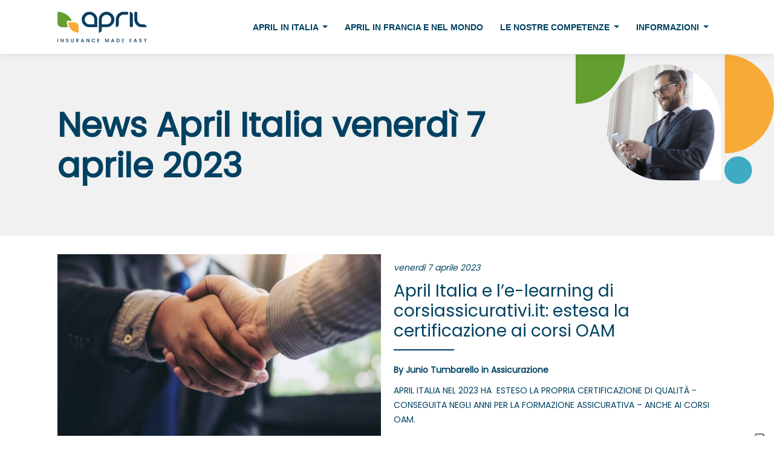

--- FILE ---
content_type: text/html; charset=utf-8
request_url: https://www.aprilitalia.com/news/2023/04/07
body_size: 15551
content:
<!DOCTYPE html>
<html lang="it">
<head>
    <meta charset="utf-8" />
    <meta name="viewport" content="width=device-width, initial-scale=1.0" />
    <title>News dal mondo April - April Italia</title>
    
        <meta name="description" content="Novit&#xE0; e informazione del mondo April e del mondo assicurativo" />
        <meta name="generator" content="CMS April Italia 1.3.1" />
        <meta name="robots" content="index, follow, max-image-preview:large, max-snippet:-1, max-video-preview:-1" />
            <meta property="og:title" content="News dal mondo April - April Italia" />
            <meta property="og:site_name" content="April Italia &#x2013; Insurance Made Easy" />
            <meta property="og:image" content="https://www.aprilitalia.com/uploads/logos/logo.png" />
            <meta property="og:description" content="Novit&#xE0; e informazione del mondo April e del mondo assicurativo" />
            <meta property="og:url" content="https://www.aprilitalia.com/news/2023/04/07" />
        <link rel="alternate" hreflang="it" href="https://www.aprilitalia.com/News/Date">
        <link rel="alternate" hreflang="en" href="https://www.aprilitalia.com/en/News/Date">
        <link rel="alternate" hreflang="x-default" href="https://www.aprilitalia.com/News/Date">
        <link rel="canonical" href="https://www.aprilitalia.com/news/2023/04/07">

    <link rel="stylesheet" href="/lib/bootstrap/dist/css/bootstrap.min.css" />
    <link rel="stylesheet" href="/lib/bootstrap/dist/css/bootstrap-icons-1-10-2.css" />
    <link rel="stylesheet" href="/css/carousel-mi.css?v=qoW2m-HK1JVmQOON0cHdqte7pTbSqR8ucNnRMC_dt5E" />
    <link rel="stylesheet" href="/css/site.css?v=J5WxPDsMr6NKW-dPf57qiJWptrgNrSNq0nepzOibczQ" />
    <link rel="stylesheet" href="/CMSApril.styles.css?v=FLg917OqLPrZj0aLb_GxN9QKOrBSdGGZNKQ1kHw-ZmU" />
<script type="text/javascript">
    var _iub = _iub || [];
    _iub.csConfiguration = {
"siteId": 2353384,"cookiePolicyId": 17970310,"lang": "it","askConsentAtCookiePolicyUpdate": true,"floatingPreferencesButtonDisplay": "anchored-bottom-right","logLevel": "info","perPurposeConsent": true,"purposes": "1,2,3","rebuildIframe": false,"whitelabel": false,"banner": {"acceptButtonCaptionColor": "#FFFFFF","acceptButtonColor": "#639E30","acceptButtonDisplay": true,"backgroundColor": "#004161","closeButtonDisplay": false,"continueWithoutAcceptingButtonCaptionColor": "#004161","continueWithoutAcceptingButtonColor": "#FFFFFF","continueWithoutAcceptingButtonDisplay": true,"customizeButtonCaptionColor": "#004161","customizeButtonColor": "#FFFFFF","customizeButtonDisplay": true,"explicitWithdrawal": true,"listPurposes": true,"position": "bottom","rejectButtonCaptionColor": "#FFFFFF","rejectButtonColor": "#639E30","rejectButtonDisplay": true,"showPurposesToggles": true}    };
</script>
<script type="text/javascript" src="//cs.iubenda.com/sync/2353384.js"></script>
<script type="text/javascript" src="//cdn.iubenda.com/cs/iubenda_cs.js" charset="UTF-8" async></script>
    
</head>
<body class="news">
    <header b-dlmoe8nqhz>
        <nav b-dlmoe8nqhz class="navbar navbar-expand-lg navbar-toggleable-lg navbar-light bg-white border-bottom box-shadow">
            <div b-dlmoe8nqhz class="navbar-content container-fluid container flex-lg-column flex-xl-row position-relative">
                <a class="navbar-brand" href="/">
                    <img b-dlmoe8nqhz src="/uploads/logos/logo.png" alt="April Italia" title="April Italia" itemprop="image">
                </a>
                <div b-dlmoe8nqhz class="offcanvas offcanvas-end" tabindex="-1" id="offcanvasRight" aria-labelledby="offcanvasRightLabel">
                    <div b-dlmoe8nqhz class="offcanvas-header">
                        <span b-dlmoe8nqhz id="offcanvasRightLabel">April Italia</span>
                        <button b-dlmoe8nqhz type="button" class="btn-close text-reset" data-bs-dismiss="offcanvas" aria-label="Close"></button>
                    </div>
                    <div b-dlmoe8nqhz class="offcanvas-body">
                        <ul class="navbar-nav flex-grow-1">
    <li class="nav-item d-sm-none">
        <a class="nav-link text-menu" href="/">Home</a>
    </li>
            <li class="nav-item dropdown">
                <a  class="nav-link text-menu dropdown-toggle" href="#" id="navbarDropdown6" role="button" data-bs-toggle="dropdown" aria-expanded="false">
                    April in Italia
                </a>
        <ul  class="dropdown-menu" aria-labelledby="navbarDropdown6">
                <li>
                    <a class="dropdown-item" href="/la-nostra-storia" target="_self">
La nostra storia</a></li>
                <li>
                    <a class="dropdown-item" href="/il-mondo-april" target="_self">
Le nostre caratteristiche</a></li>
                <li>
                    <a class="dropdown-item" href="/i-nostri-valori" target="_self">
I nostri valori</a></li>
                <li>
                    <a class="dropdown-item" href="/impegno-per-l-ambiente" target="_self">
Impegno per l&#x27;ambiente</a></li>
                <li>
                    <a class="dropdown-item" href="/news" target="_self">
News</a></li>
        </ul>
            </li>
            <li class="nav-item">
                <a href="/april-francia" target="_self" class="nav-link text-menu">
                    April in Francia e nel Mondo
                </a>
            </li>
            <li class="nav-item dropdown">
                <a  class="nav-link text-menu dropdown-toggle" href="#" id="navbarDropdown13" role="button" data-bs-toggle="dropdown" aria-expanded="false">
                    Le nostre competenze
                </a>
        <ul  class="dropdown-menu" aria-labelledby="navbarDropdown13">
                <li>
                    <a class="dropdown-item" href="/servizi" target="_self">
Le nostre attivit&#xE0;</a></li>
                <li>
                    <a class="dropdown-item" href="/front-end-per-banche-e-compagnie" target="_self">
Front end per banche e compagnie</a></li>
                <li>
                    <a class="dropdown-item" href="/back-office-per-banche-e-compagnie" target="_self">
Back-office per Banche e Compagnie</a></li>
                <li>
                    <a class="dropdown-item" href="/gestione-rimborso-premi-non-goduti" target="_self">
Gestione rimborso premi non goduti</a></li>
                <li>
                    <a class="dropdown-item" href="/gestione-e-applicativi-sinistri" target="_self">
Gestione e applicativi sinistri</a></li>
                <li>
                    <a class="dropdown-item" href="/formazione" target="_self">
Formazione IVASS e OAM</a></li>
        </ul>
            </li>
            <li class="nav-item dropdown">
                <a  class="nav-link text-menu dropdown-toggle" href="#" id="navbarDropdown20" role="button" data-bs-toggle="dropdown" aria-expanded="false">
                    Informazioni
                </a>
        <ul  class="dropdown-menu" aria-labelledby="navbarDropdown20">
                <li>
                    <a class="dropdown-item" href="/contatti" target="_self">
Contatti</a></li>
                <li>
                    <a class="dropdown-item" href="/gestione-reclami" target="_self">
Gestione reclami</a></li>
                <li>
                    <a class="dropdown-item" href="/ricorso-allarbitro-assicurativo" target="_self">
Ricorso all&#x2019;Arbitro Assicurativo</a></li>
                <li>
                    <a class="dropdown-item" href="/cookie-policy" target="_self">
Cookie Policy</a></li>
                <li>
                    <a class="dropdown-item" href="/privacy-policy" target="_self">
Privacy Policy</a></li>
                <li>
                    <a class="dropdown-item" href="/elenco-compagnie" target="_self">
Compagnie con le quali collaboriamo</a></li>
                <li>
                    <a class="dropdown-item" href="/informativa-privacy-call-center" target="_self">
Informativa Privacy Call Center</a></li>
                <li>
                    <a class="dropdown-item" href="/whistleblowing" target="_self">
Whistleblowing</a></li>
        </ul>
            </li>
</ul>



                    </div>
                </div>
                <button b-dlmoe8nqhz class="navbar-toggler" type="button" data-bs-toggle="offcanvas" data-bs-target="#offcanvasRight" aria-controls="offcanvasRight"
                        aria-expanded="false" aria-label="Toggle navigation">
                    <span b-dlmoe8nqhz class="navbar-toggler-icon"></span>
                </button>
            </div>
        </nav>
    </header>
    <div b-dlmoe8nqhz class="head">
        <div b-dlmoe8nqhz class="head-layer">
         
    <div class="container head-content">
        <h1 class="display-3">News April Italia venerd&#xEC; 7 aprile 2023</h1>
    </div>

        </div>
    </div>

    <main b-dlmoe8nqhz role="main" class="">
            <section class="padding-small">
        <div class="container">
            <div class="row">
                <div class="col-lg-6">
                    <a href="/estesa-la-certificazione-ai-corsi-oam"><img src="/images/news/small/OAM_corsiassicurativi.jpg" /></a>
                </div>
                <div class="col-lg-6">
                    <div class="news-date">
                        <a href="/news/2023/04/07">venerd&#xEC; 7 aprile 2023</a>
                    </div>
                        <h2><a href="/estesa-la-certificazione-ai-corsi-oam">April Italia e l&#x2019;e-learning di corsiassicurativi.it: estesa la certificazione ai corsi OAM</a></h2><hr />
                    <div class="news-created-by">
                        <a href="/author/junio-tumbarello">By Junio Tumbarello</a> in
                            <a href="/news/assicurazione">Assicurazione</a>                    </div>
                    <div class="news-short-description">April Italia nel 2023 ha &#xA0;esteso la propria certificazione di qualit&#xE0; - conseguita negli anni per la formazione assicurativa &#x2013; anche ai corsi OAM.</div>
                </div>
            </div>
        </div>
    </section>
    


    </main>

    <footer b-dlmoe8nqhz>
            <div b-dlmoe8nqhz class="before-footer">
                <div b-dlmoe8nqhz class="container">
                <div b-dlmoe8nqhz class="row">
                    <div b-dlmoe8nqhz class="col-md-4 mb-5 mb-md-0 pe-md-4 pe-lg-5">
                        <h6 b-dlmoe8nqhz>Il gruppo April</h6>
                        <p>Il <strong>gruppo April</strong> &egrave; il "<strong>volto nuovo dell&rsquo;assicurazione</strong>" e la sua forza &egrave; la capacit&agrave; di differenziarsi attraverso la qualit&agrave; dei rapporti umani sottolineando i concetti di semplicit&agrave; e vicinanza al cliente che continua ad essere il fulcro dell'intera attivit&agrave;.</p>
                    </div>
                    <div b-dlmoe8nqhz class="col-md-4 mb-5 mb-md-0 pe-md-3 px-lg-4">
                        
    <h6>Ultimi articoli</h6>
        <div class="last-news">
            <div class="overview-image">
                <a href="/spring-27-april-raggiunge-gli-obiettivi-di-crescita"><img src="/images/news/icon/April_aprile_2025.png"/></a>
            </div>
            <div class="overview-description">
                <div class="date">
                    <a href="news/2025/04/14">luned&#xEC; 14 aprile 2025</a>                
                </div>
                <div class="created-by">
                    <a href="/News/CreatedBy/5">By April Italia</a>
                </div>
                <div class="description">A un anno del lancio di Spring 27, April raggiunge gli obiettivi di crescita</div>
            </div>
        </div>
        <div class="last-news">
            <div class="overview-image">
                <a href="/april-lancia-spring-2027"><img src="/images/news/icon/ecran-morning-EN-02-04-2024.png"/></a>
            </div>
            <div class="overview-description">
                <div class="date">
                    <a href="news/2024/04/29">luned&#xEC; 29 aprile 2024</a>                
                </div>
                <div class="created-by">
                    <a href="/News/CreatedBy/5">By April Italia</a>
                </div>
                <div class="description">Il Gruppo APRIL lancia il suo Piano Strategico Spring 2027 </div>
            </div>
        </div>

                    </div>
                    <div b-dlmoe8nqhz class="col-md-4 ps-md-4 ps-lg-5">
                        
    <ul class="menu-footer">
            <li class="menu-title"><h6>
Policy</h6>
            </li>
            <li class="menu-item">
                <a href="/privacy-policy" target="_self">
                    Privacy Policy
                </a>
            </li>            
            <li class="menu-item">
                <a href="/cookie-policy" target="_self">
                    Cookie Policy
                </a>
            </li>            
            <li class="menu-item">
                <a href="/whistleblowing" target="_self">
                    Whistleblowing
                </a>
            </li>            
    </ul>

                    </div>
                </div>
            </div>
        </div>
        <div b-dlmoe8nqhz class="footer">
            <div b-dlmoe8nqhz class="container">
                    <div b-dlmoe8nqhz class="footer-logo">
                        <a class="footer-logo_link" href="/">
                            <img b-dlmoe8nqhz src="/uploads/logos/footer_logo.png" alt="April Italia">
                        </a>
                    </div>
                
                <div b-dlmoe8nqhz class="copyright">
                &copy; 2026 - <p>All Rights Reserved - April Italia S.r.l. Societ&agrave; a socio unico - Sottoposta a direzione e coordinamento da parte di April Sant&eacute; Pr&eacute;voyance s.a.s. Nr. iscrizione IVASS sez. B RUI: B000141525 in data 16-04-2007 &nbsp;(organo di controllo : IVASS -&nbsp;<a style="color: #fff;" href="https://ruipubblico.ivass.it/rui-pubblica/ng/" target="_blank" rel="noopener">RUI Pubblica</a>) - P.Iva 03328930288 - MI - 1946594 - Capitale Sociale: &euro;. 100.000 i.v. (<a style="color: #fff;" title="https://www.aprilitalia.com/" href="../../">www.aprilitalia.com</a> &ndash; <a style="color: #fff;" title="https://www.brokeronline.it/" href="https://www.brokeronline.it" target="_blank" rel="noopener">www.brokeronline.it</a> &ndash; <a style="color: #fff;" title="https://www.corsiassicurativi.it/" href="https://www.corsiassicurativi.it/" target="_blank" rel="noopener">www.corsiassicurativi.it)</a> - Sede legale: via Cappuccio 13 - 20123 - Milano (MI)</p>
                </div>
            </div>
        </div>
    </footer>
    <a b-dlmoe8nqhz id="BackToTop" href="#" role="button"><i b-dlmoe8nqhz class="bi bi-chevron-up"></i></a>
    <script src="/lib/jquery/dist/jquery.min.js"></script>
    <script src="/lib/bootstrap/dist/js/bootstrap.bundle.min.js"></script>
    <script src="/js/site.js?v=D2Fsuavk90bEEUDZ1P6qGPfoQzGT3Z45JOPj17R5Fuo"></script>
    <script src="/js/carousel-mi.js?v=qOzUWo50Xir4H28Ed4S5SZuFy_kWNU7xrgiNncmQXKk"></script>
    
</body>
</html>


--- FILE ---
content_type: text/css
request_url: https://www.aprilitalia.com/css/carousel-mi.css?v=qoW2m-HK1JVmQOON0cHdqte7pTbSqR8ucNnRMC_dt5E
body_size: 3051
content:
.carousel.multi-item .carousel-inner {
    padding: 1em;
    font-size: 0.9rem;
}

.carousel.multi-item.icons .carousel-inner {
    padding: 0.5em;
    font-size: 0.9rem;
}

.carousel.multi-item .card {
    margin: 0 1.5em 0 0;
    box-shadow: 2px 6px 8px 0 rgba(22, 22, 26, 0.18);
    border: none;
}

.carousel.multi-item .carousel-control-prev,
.carousel.multi-item .carousel-control-next {
    width: 6vh;
    height: 6vh;
    top: 50%;
    transform: translateY(-50%);
}
.carousel.multi-item:not(.icons) .carousel-control-prev,
.carousel.multi-item:not(.icons) .carousel-control-next {
    background-color: #e1e1e1;
    border-radius: 50%;
}
.carousel.multi-item .card .img-wrapper,
.carousel.multi-item.icons .img-wrapper{
    max-width: 100%;
    /*height: 15em;*/
    display: flex;
    justify-content: center;
    align-items: center;
}

.carousel.multi-item .card img,
.carousel.multi-item.icons .img-wrapper img {
    max-height: 100%;
    width: 100%;
}

.carousel.multi-item .card .card-body {
    padding: 1.5rem 1.5rem;
}
.carousel.multi-item .card-title {
    margin-top: 0.5rem;
    margin-bottom: 1rem;
}
.carousel.multi-item .card-text {
    line-height: 1.5rem;
}
.carousel.multi-item .card-text p {
    margin-bottom: 0.5rem;
    line-height: 1.5rem;
}
.carousel.multi-item .card-text p:last-child {
    margin-bottom: 0;
}
.carousel.multi-item .card-date {
    margin-top: 1rem;
}
.carousel.multi-item.icons .carousel-item {
    flex: 0 0 100px;
}
@media (min-width: 768px) {
    .carousel.multi-item .carousel-inner {
        display: -webkit-box;
        display: -ms-flexbox;
        display: flex;
        -webkit-box-align: stretch;
        -ms-flex-align: stretch;
        align-items: stretch;
    }

    .carousel.multi-item .carousel-item, 
    .carousel.multi-item .carousel-inner .carousel-item {
        margin-right: 0;
        /*display: block;*/
        display: -webkit-box;
        display: -ms-flexbox;
        display: flex;
        -webkit-box-orient: vertical;
        -webkit-box-direction: normal;
        -ms-flex-direction: column;
        flex-direction: column;
        height: auto;
    }

    .carousel.multi-item.multi-5 .carousel-item {
        flex: 0 0 20%;
    }
    .carousel.multi-item.multi-4 .carousel-item {
        flex: 0 0 25%;
    }

    .carousel.multi-item.multi-3 .carousel-item {
        flex: 0 0 33.333333%;
    }

    .carousel.multi-item.multi-2 .carousel-item {
        flex: 0 0 50%;
    }
}
@media (max-width: 767px) {
    .carousel.multi-item .carousel-inner {
        padding: 0;
    }
    .carousel.multi-item .card .img-wrapper {
        height: 17em;
        margin-top: 1rem;
    }

    .carousel.multi-item .card .img-wrapper a,
    .carousel.multi-item.icons .img-wrapper a {
        height: 100%;
    }
    .carousel.multi-item .card {
        margin: 0 0 0 0;
        box-shadow: none;
        border: 1px solid rgba(0,0,0,.125);
    }
}

--- FILE ---
content_type: text/css
request_url: https://www.aprilitalia.com/css/site.css?v=J5WxPDsMr6NKW-dPf57qiJWptrgNrSNq0nepzOibczQ
body_size: 32674
content:
@import 'common.css';

:root {
/*    --color-april-green: #639e30;
    --color-april-green-hover: #4d891a;
    --color-april-blue: #003C61;
    --color-april-blue-dark: #002a44;
    --color-april-blue-black: #004161;
    --color-april-orange: #F8AA36;
    --color-april-orange-hover: #dd9325;
    --color-april-grey: #9D9D9C;
    --color-april-grey-light: #f1f1f1;
    --color-april-cyan: #3EAAC4;
    --color-april-fuchsia: #D7478F;
    --hr-divider-color: #fff;
    --hr-color: #003C61;
    --list-style-type-check: '\2713\0020';
    --list-style-type-line: ' - ';
    --list-style-type-right-arrow: '>';
    --font-icons: bootstrap-icons;
    --bg-april-cyan: url(../images/bg-april-cyan.png);
    --bg-april-orange: url(../images/bg-april-orange.png);
    --bg-april-green: url(../images/bg-april-green.png);*/
    --head-bg-default-image: url(../images/bg-formes-1.svg);
    --head-bg-image: url(../images/default_bg.jpg);
    --head-bg-contacts-image: url(../images/contact_us_bg.jpg);
    --head-bg-news-image: url(../images/bg-formes-news-s.png);
/*    --head-bg-topic-image: url(../images/default_topic_bg.jpg);*/
    --head-bg-topic-image: url(../images/bg-formes-2.svg);
    --header-height: 90px;
}

@font-face {
    font-display: block;
    font-family: Poppins;
    src: url("../fonts/Poppins-Regular.ttf") format("truetype");
}
/**BASE**/
html {
  font-size: 16px;
  position: relative;
  min-height: 100%;
  height: 100%;
}

body {
    /*margin-bottom: 60px;*/
    height: 100%;
    font-family: Poppins, sans-serif;
    color: var(--color-april-blue);
    --bs-gutter-x: 1.75rem;
    line-height: 1.75rem;   
}

body a {
    color: var(--color-april-blue);
    text-decoration: none;
    font-weight: 400;
}
body a:hover {
    color: var(--color-april-blue-dark);
}
body strong a {
    font-weight: bold;
}

hr, hr:not([size]) {
    border: none;
    color: var(--hr-color);
    background-color: var(--hr-color);
    width: 100px;
    max-width: 80%;
    height: 2px;
    opacity: 1;
    margin: 20px auto;
}

hr.divider, hr.divider:not([size]) {
    border: none;
    color: var(--hr-divider-color);
    background-color: var(--hr-divider-color);
    width: 100px;
    height: 3px;
    margin: 30px auto;
}

hr.divider.blue {
    color: var(--color-april-blue);
    background-color: var(--color-april-blue);
}

.h1, .h2, .h3, .h4, .h5, .h6, h1, h2, h3, h4, h5, h6 {
    margin-bottom: 1rem;
}

main {
    /*    margin-top: 20px;*/
    /*    margin-bottom: 240px;*/
}
section {
    padding-top: 60px;
    padding-bottom: 60px;
    background-position: center center;
    background-repeat: no-repeat;
    background-size: cover;
    clear: both;
}
section.padding-none {
    padding-top: 0 !important;
    padding-bottom: 0 !important;
}

section.padding-small {
    padding-top: 30px !important;
    padding-bottom: 30px !important;
}

section.padding-medium {
    padding-top: 80px !important;
    padding-bottom: 80px !important;
}

section.padding-large {
    padding-top: 120px !important;
    padding-bottom: 120px !important;
}

section .section-subtitle {
    font-size: 1.3rem;
    margin-bottom: 20px;
}

section.padding-pos-top {
    padding-bottom: 0 !important;
}
section.padding-pos-bottom {
    padding-top: 0 !important;
}

p {
    margin-bottom: 1.5rem;
    line-height: 2rem;
}
img {
    max-width: 100%;
}
blockquote {
    padding: 40px 40px;
    font-size: 1.2rem;
    position: relative;
    text-align: justify;
    background-color: var(--color-april-grey-light);
    border-radius: 1.25rem;
}
blockquote p {
    margin-bottom: 0;
}
blockquote:before {
    /*content: '\eb16';*/
    font-family: var(--font-icons);
    content: '\f6b0';
    position: absolute;
    top: 40px;
    left: 10px;
    display: block;
    font-size: 1.75rem;
    line-height: 1;
}
blockquote:after {
    /*content: '\eb16';*/
    font-family: var(--font-icons);
    content: '\f6b0';
    position: absolute;
    bottom: 40px;
    right: 10px;
    display: block;
    font-size: 1.75rem;
    line-height: 1;
    transform: scaleX(-1); /*rotate(-180deg)*/
}
.grey-box {
    background-color: var(--color-april-grey-light);
    padding: 15px;
    border-radius: 0.5rem;
}
.green-box {
    background-color: var(--color-april-green);
    padding: 15px;
    border-radius: 0.5rem;
    color: #ffffff;
}
.light-green-box {
    background-color: var(--color-april-light-green);
    padding: 15px;
    border-radius: 0.5rem;
}
.orange-box {
    background-color: var(--color-april-orange);
    padding: 15px;
    border-radius: 0.5rem;
    color: #ffffff;
}
.cyan-box {
    background-color: var(--color-april-cyan);
    padding: 15px;
    border-radius: 0.5rem;
}
.fuchsia-box {
    background-color: var(--color-april-fuchsia);
    padding: 15px;
    border-radius: 0.5rem;
}
.blue-box {
    background-color: var(--color-april-blue);
    padding: 15px;
    border-radius: 0.5rem;
    color: #ffffff;
}
.white-box {
    background-color: #ffffff;
    padding: 15px;
    border-radius: 0.5rem;
}
.black-box {
    background-color: #000000;
    padding: 15px;
    border-radius: 0.5rem;
    color: #ffffff;
}
.bi {
    font-size: 2em;
}

.bi.x-small {
    font-size: 0.5em;
}

.bi.small {
    font-size: 1em;
}

.bi.medium {
    font-size: 1.5em;
}

.bi.large {
    font-size: 2.5em;
}

.bi.x-large {
    font-size: 3.5em;
}

.bi.xx-large {
    font-size: 5em;
}
.buttons {
    padding: 1rem;
}

/**FOOTER**/
.footer {
    background-color: var(--color-april-green); /*#639e30;*/
    color: #fff;
    text-align: center;
    font-size: 0.8rem;
    min-height: 240px;
    padding: 40px 0;
}

.footer a:hover {
    color: #fff;
}

.footer-logo {
    text-align: center;
}

.footer-logo img {
    max-width: 100%;
}
.copyright {
    margin: 15px 0;
}
.copyright p, .copyright div {
    margin-bottom: 0;
    display: inline;
}
.copyright, .copyright div, .copyright p {
    font-size: 0.8rem;
    line-height: 1.25rem;
    font-weight: lighter;
}

.footer-links {
    border-top: 1px solid var(--color-april-grey-light);
    border-bottom: 1px solid var(--color-april-grey-light);
    margin: 20px 0;
}

.footer-links a {
    display: inline-block;
    margin: 5px 15px;
    color: var(--color-april-grey-light);
}
.row-box {
    margin-bottom: 20px;
    padding: 0 10px;
}
.info-box {
    background-color: var(--color-april-grey-light);
    padding: 40px;
    /*margin-top: 20px;
    margin-bottom: 20px;*/
}
.ellipsis-container {
    overflow: hidden;
}
.ellipsis {
    text-overflow: ellipsis;
    white-space: nowrap;
    overflow: hidden;
}
.multiline-ellipsis {
    overflow: hidden;
    display: -webkit-box;
    -webkit-box-orient: vertical;
    -webkit-line-clamp: 3; 
    white-space: pre-wrap;
}
.multiline-ellipsis.ellipsis-2 {
    -webkit-line-clamp: 2;
}
.multiline-ellipsis.ellipsis-3 {
    -webkit-line-clamp: 3; 
}
.multiline-ellipsis.ellipsis-4 {
    -webkit-line-clamp: 4;
}
.contacts .info-box .label {
    font-weight: 600;
}
.contacts .info-box p {
    margin-bottom: 0.5rem;
    font-size: 1.1rem;
}
.contacts .info-box h3 {
    border-bottom: 2px solid;
    border-color: var(--color-april-blue);
    padding-bottom: 8px;
    margin-bottom: 20px;
}
.background-box {
    background-size: cover;
    background-position: center right;
    background-repeat: no-repeat;
    text-align: center;
    position: relative;
    padding: 60px 10px;
}
.background-box .background-box-inner {
    position: absolute;
    width: 100%;
    display: block;
    top: 50%;
    left: 50%;
    transform: translateY(-50%) translateX(-50%);
}

.contacts .info-image-box {
    background-image: var(--bg-april-cyan);
}
.contacts .contacts-image-box {
    background-image: var(--bg-april-green);
}
.contact-module-section {
    padding-top: 30px;
    padding-bottom: 30px;
}

.contact-module-section .contact-instructions {
    background-image: var(--bg-april-orange);
    padding: 40px;
    background-position: bottom right;
    background-size: contain;
    background-repeat: no-repeat;
    background-color: var(--color-april-orange);
}

.contact-module-section .contact-instructions p:last-child {
    margin-bottom: 0;
}

.contact-module-section .contact-module {
    background-color: var(--color-april-grey-light);
    padding: 40px;
}

.label.address:before,
.label.info:before,
.label.mail:before,
.label.pec:before,
.label.phone:before,
.label.currency:before {
    font-family: var(--font-icons);
    margin-right: 5px;
    vertical-align: bottom;
    font-size: 1.2rem;
}

.label.address:before {
    content: "\f3e8"; /*geo-alt*/
}
.label.info:before {
    content: "\f431"; /*info-circle*/
}
.label.mail:before {
    content: "\f84c"; /*envelope-at*/
}
.label.pec:before {
    content: "\f84b"; /*envelope-at-fill*/
}
.label.phone:before {
    content: "\f5b4"; /*telephone-fill*/
}
.label.currency:before {
    content: "\f638"; /*currency-exchange*/
}
#map {
    height: 400px; /* The height is 400 pixels */
    width: 100%; /* The width is the width of the web page */
}
/*.home .info-points-section {
    background-color: var(--color-april-orange);
    color: #fff;
    text-align: center;
}*/

.info-points-section .point-title {
    margin-bottom: 20px;
    font-weight: 600;
}
.info-point-container {
    width: 100%;
}
.info-point-container img {
    max-height: 150px;
}
.paragraph {
    font-size: 1.1rem;
}

.paragraph ul, .paragraph ol {
    /*list-style: var(--list-style-type-check);*/
    list-style: none;
    padding-left: 0;
    line-height: 2rem;
}
.paragraph p + ul, .paragraph p + ol {
    margin-bottom: 1.5rem;
    margin-top: -1.5rem;
}
.paragraph ol {
    counter-reset: li;
}

.paragraph ul li:before {
    display: inline-block;
    font-family: bootstrap-icons !important;
    content: "\f26e";
    font-size: 1.5rem;
    vertical-align: middle;
    font-weight: 600;
    margin-right: 10px;
}
.paragraph ol li:before {
    display: inline-block;
    content: counter(li, decimal-leading-zero) ".";
    counter-increment: li;
    vertical-align: middle;
    font-weight: 600;
    margin-right: 10px;
    margin-left: 3px;
}
.paragraph a, .news .news-description a {
    color: var(--link-color);
}
.paragraph a:hover, .news .news-description a:hover {
    /*color: var(--link-color-hover);*/
    /*opacity: 0.85;*/
    color: var(--link-color);
    text-decoration: underline;
}
.before-footer {
    background-color: var(--color-april-grey-light);
    padding: 50px 0;
}
.before-footer h6 {
    margin-bottom: 15px;
    font-weight: 600;
    text-transform: uppercase;
}
.news .news-date, .news .news-created-by, .news .news-short-description {
    margin: 10px 0;
}
.news .news-date {
    font-style: italic;
}
.news .news-short-description {
    text-transform: uppercase;
}
.news .news-created-by, .news .news-created-by a {
    font-weight: 600;
}
.news .news-image {
    text-align: center;
    margin: 20px 0;
}

.last-news {
    width: 100%;
    margin-top: 15px;
    clear: both;
}
.last-news .overview-image {
    float: left;
    width: 30%;
    margin-top: 5px;
    margin-right: 15px;
}

.last-news .overview-image img {
    max-width: 100%;
}

.last-news .overview-description {
    overflow: hidden;
    line-height: 1.5rem;
}

.last-news .overview-description .date {
    font-size: 0.8rem;
    margin-bottom: 5px;
}

.last-news .overview-description .created-by {
    font-size: 0.9rem;
    margin-bottom: 5px;
}
.last-news a:hover, .news .news-date a:hover, .news .news-created-by a:hover, h2 a:hover {
    opacity: 0.85;
}
.absolute-center-container
{
    position: relative;
}
.absolute-center {
    position: absolute;
    top: 50%;
    margin: 0;
    transform: translate(-50%, -50%);
    left: 50%;
}
.admin-edit-area {
    background-color: #000;
    color: #fff;
    text-align: center;
    line-height: 30px;
    height: 30px;
    position: fixed;
    top: 0;
    z-index: 101;
    width: 100%;
}
.admin-edit-area a {
    color: #fff;
    margin: 0 5px;
    font-weight: 600;
}
.admin-edit-area a:hover{
    color: #fff;
    opacity: 0.85;
}
.admin-edit header {
    height: calc(var(--header-height) + 30px);
}
.admin-edit header nav {
    padding-top: calc(0.5rem + 30px);
}
/*.bi {
    font-size: 2em;
}
.bi.x-small {
    font-size: 0.5em;
}
.bi.small {
    font-size: 1em;
}
.bi.medium {
    font-size: 1.5em;
}
.bi.large {
    font-size: 2.5em;
}
.bi.x-large {
    font-size: 3.5em;
}
.bi.xx-large {
    font-size: 5em;
}*/
    /*.color-white {
    color: #fff;
}
.color-green {
    color: var(--color-april-green);
}

.color-green hr {
    color: var(--color-april-green);
    background-color: var(--color-april-green);
}
.color-orange {
    color: var(--color-april-orange);
}
.color-orange hr {
    color: var(--color-april-orange);
    background-color: var(--color-april-orange);
}
.color-blue {
    color: var(--color-april-blue);
}
.color-blue hr {
    color: var(--color-april-blue);
    background-color: var(--color-april-blue);
}
.bg-color-green {
    background-color: var(--color-april-green);
    color: #fff;
}
.bg-color-orange {
    background-color: var(--color-april-orange);
    color: #fff;
}
.bg-color-blue {
    background-color: var(--color-april-blue);
    color: #fff;
}

.bg-color-green hr, .bg-color-orange hr, .bg-color-blue hr {
    background-color: #fff;
    color: #fff;
}
.bg-color-grey {
    background-color: var(--color-april-grey);
}
.bg-color-light-grey {
    background-color: var(--color-april-grey-light);
}

.btn-orange {
    color: #fff;
    background-color: var(--color-april-orange);
    border-color:var(--color-april-orange);
}

.btn-orange:hover, .btn-orange.active {
    color: #fff;
    background-color: var(--color-april-orange-hover);
    border-color: var(--color-april-orange-hover);
}

.btn-green {
    color: #fff;
    background-color: var(--color-april-green);
    border-color: var(--color-april-green);
}

.btn-green:hover, .btn-green.active {
    color: #fff;
    background-color: var(--color-april-green-hover);
    border-color: var(--color-april-green-hover);
}

.btn-blue {
    color: #fff;
    background-color: var(--color-april-blue);
    border-color: var(--color-april-blue);
}

.btn-blue:hover, .btn-blue.active {
    color: #fff;
    background-color: var(--color-april-blue-dark);
    border-color: var(--color-april-blue-dark);
}*/
    #BackToTop {
        /*    width: 6vh;
    height: 6vh;
*/ border-radius: 50%;
        background-color: var(--color-april-blue) !important;
        color: #fff;
        text-align: center;
        position: fixed;
        right: 20px;
        bottom: 80px;
        z-index: 500;
        padding: 15px;
        /*display: none;*/
        visibility: hidden;
        opacity: 0;
        transition: visibility 0.5s, opacity 0.5s linear;
    }

#BackToTop.visible {
    /*display: block;*/
    visibility: visible;
    opacity: 1;
}
#BackToTop i {
    display: block;
}
.clear {
    clear: both;
}
.infopoint-backimage {
    background-position: center center;
    background-repeat: no-repeat;
    background-size: contain;
}
/*#BackToTop:before {
font-family: var(--font-icons);
width: 100%;
font-size: 12px;
font-weight: 600;
content: "\f286";*/ /* "\e905";*/
/*}*/

.input-group.captcha .img-captcha {
    border-top-left-radius: 0.25rem;
    border-bottom-left-radius: 0.25rem;
}

.ico-captcha {
    cursor: pointer;
    background-color: var(--color-april-grey-light);
    vertical-align: middle;
    display: inline-block;
    width: 36px;
    height: 36px;
    border: 1px solid #ced4da;
    padding: .3rem .125rem;
    text-align: center;
}

/**END BASE**/

/****/
header {
    height: var(--header-height);
    width: 100%;
}
.navbar {
    position: fixed;
    min-height: var(--header-height);
    z-index: 100;
    width: 100%;
}

.navbar .navbar-brand {
    /*height: 100%;*/
    height: 60px;
    max-height: 100%;
    margin-top: 0.5rem;
    margin-bottom: 0.5rem;
}

/*.navbar > div:first-child*/ 
.navbar .navbar-content {
    height: 100%;
}
/*.navbar .navbar-brand {
    height: 100%;
}
.navbar-brand img {
    max-width: 100%;
    max-height: 100%;
}*/
.navbar-nav .nav-link {
    text-transform: uppercase;
    font-family: Montserrat, sans-serif;
}
.navbar-light .navbar-nav .nav-link.text-menu {
    color: var(--color-april-blue);
}
.navbar-light .navbar-nav a.nav-link.text-menu:hover {
    color: var(--color-april-blue-dark);
}
.navbar .offcanvas .offcanvas-header {
    color: #fff;
    background-color: var(--color-april-green);
    font-size: 1.25rem;
}
.navbar .fixed {
    position: fixed;
    z-index: 1;
    top: 0;
}
.navbar .offcanvas-end {
    width: auto;
    min-width: 360px;
    max-width: 100%;
}
.dropdown-menu {
    border: none;
    border-radius: 0;
}
.dropdown-menu li {
    position: relative;
}

.dropdown-menu .dropdown-submenu {
    display: none;
    position: absolute;
    left: 100%;
    top: -7px;
}

.dropdown-menu .dropdown-submenu-left {
    right: 100%;
    left: auto;
}

.dropdown-menu > li:hover > .dropdown-submenu {
    display: block;
}

.menu-footer{
    padding-left: 0;
}
.menu-footer .menu-title {
    list-style: none;
}
.menu-footer .menu-item {
    margin-bottom: 5px;
    font-size: 0.9rem;
    list-style-type: var(--list-style-type-right-arrow);
    margin-left: 10px;
    padding-left: 8px;
}
.menu-footer .menu-item a:hover {
    color: var(--color-april-green);
}
.language-selector {
    /*height: var(--header-height);
    width: var(--header-height);*/
    text-transform: uppercase;
    position: absolute;
    right: 80px;
    display: flex;
    align-items: center;
    top: 50%;
    transform: translateY(-50%);
}
.language-selector .inline-selector {
    /*padding: 1rem 1.5rem;*/
    /*width: 100%;
    height: 100%;*/
    text-align: center;
/*    display: flex;
    align-items: center;*/
}
.language-selector .inline-selector .active-language{
    display: none;
}
.language-selector .language-menu {
    list-style: none;
    width: 100%;
}
.language-selector ul {
    margin-bottom: 0;
    padding-left: 0;
}
.language-selector ul.language-menu li a {
    font-weight: 600;
}
.language-selector .inline-selector a.set-language {
    font-weight: 600;
    /*width: 100%;
    height: 100%;*/
    cursor: pointer;
    /*line-height: var(--header-height);*/
    display: block;
    padding: 0.5rem 1rem;
    border-radius: 0.25rem;
}
.language-selector .inline-selector a.set-language:hover {
    background-color: var(--color-april-grey-light);
}

/**Head styles**/
.head {
    width: 100%;
    background-color: var(--color-april-grey-light);
    background-image: var(--head-bg-image);
    /*    padding-top: 60px;
    padding-bottom: 60px;*/
    height: 30%;
    min-height: 300px;
    background-position: center center;
    background-repeat: no-repeat;
    background-size: cover;
}
.head .head-layer {
    width: 100%;
    height: 100%;
    background-color: transparent;
}
.head .head-content {
    vertical-align: middle;
    position: relative;
    height: 100%;
    width: 100%;
}
.head .head-content h1 {
    position: absolute;
    bottom: 10%;
    /*left: 0;*/
    /*transform: translateY(-50%) translateX(-50%);*/
    font-weight: 600;
    /*text-shadow: 0 0 40px var(--color-april-grey-light);*/
    margin-bottom: 0;
}

.topic .head {
    background-image: var(--head-bg-topic-image);
    background-position: right top;
    background-size: auto 60%;
}

.home .head {
    position: relative;
    height: auto;
    min-height: auto;
}

.contacts .head {
    background-image: var(--head-bg-contacts-image);
    background-position: center center;
    background-size: cover;
}

.news .head {
    background-color: var(--color-april-grey-light);
    background-image: var(--head-bg-news-image);
    background-position: right top;
    background-size: auto 60%;
}
.text-blue, .text-menu {
    color: var(--color-april-blue);
}

a.text-blue:hover, .text-menu:hover {
    color: var(--color-april-blue-dark);
}
/**Slider**/
.carousel {
   /* -webkit-transition: max-height 2s;
    -moz-transition: max-height 2s;
    -ms-transition: max-height 2s;
    -o-transition: max-height 2s;*/
    transition: 1s ease height;
}
.carousel .carousel-inner {
    height: 100%;
}
.carousel .carousel-inner .carousel-item {
    height: 100%;
    min-height: 350px;
    background-position: center;
    background-size: cover;
}
.carousel.icons .carousel-inner .carousel-item {
    min-height: auto;
    text-align: center;
    align-items: center;
}
.carousel.icons .carousel-inner .carousel-item .img-wrapper,
.carousel.icons .carousel-inner .carousel-item .title-wrapper {
    width: 100px;
    height: 100px;
    display: inline-block;
}
.carousel .full-slide-link {
    width: 100%;
    height: 100%;
    display: inline-block;
}
.carousel-caption {
    font-family: Montserrat, sans-serif, 'Gill Sans', 'Gill Sans MT', Calibri, 'Trebuchet MS';
    text-shadow: rgba(0,0,0,.01) 0 0 1px;
    -webkit-font-smoothing: antialiased;
    -moz-osx-font-smoothing: grayscale;
    text-rendering: optimizeLegibility;
}
.carousel-caption a {
    text-decoration: none;
    color: inherit;
}
.carousel-caption .title {
    /*font-weight: 600;*/
    text-transform: uppercase;
    padding: 8px 20px;
    border-radius: 0.25rem;
    background-color: var(--color-april-blue);
    margin: 20px auto;
    font-size: 1.1rem;
    letter-spacing: 0.1em;
    display: inline-block;
}

.carousel-caption a.title:hover{
    background-color: var(--color-april-blue-dark);
    color: #fff;
}

.carousel-caption .slide-subtitle {
    padding: 5px 25px;
    border-radius: 0.25rem;
    background-color: var(--color-april-green);
    margin: 10px auto;
    width: 100%;
    line-height: 1.8;
}

.carousel-caption .motto {
    font-size: 1.8rem;
    color: var(--color-april-orange);
    line-height: 2.5rem;
}

.carousel-caption .motto span{
    font-size: 2.4rem;
    font-weight: 600;
}
.carousel.multi-item:not(.icons) .carousel-control-prev,
.carousel.multi-item:not(.icons) .carousel-control-next {
    background-color: var(--color-april-blue) !important;
    color:#fff;
    opacity: 1;
    width: 2.25em;
    height: 2.25em;
}
.carousel.multi-item .carousel-control-prev-icon,
.carousel.multi-item .carousel-control-next-icon {
    background-image: none;
}

.carousel.multi-item .carousel-control-prev-icon:before {
    content: "<";
}

.carousel.multi-item .carousel-control-next-icon:before {
    content: ">";
}
.carousel.multi-item .carousel-control-prev-icon:before,
.carousel.multi-item .carousel-control-next-icon:before {
    font-family: Poppins, sans-serif;
    font-size: 30px;
    line-height: 30px;
}

@media (max-width: 767px) {
    .carousel-caption {
        right: 5%;
        left: 5%;
    }

    .carousel-control-prev, 
    .carousel-control-next{
        display: none;
    }
    .head .head-content h1.display-3 {
        bottom: 8%;
    }
    .head .head-content h1.display-4 {
        bottom: 6%;
    }
    .head .head-content h1.display-5 {
        bottom: 5%;
    }
   .head .head-content h1.display-6 {
       bottom: 4%;
   }
    .carousel-caption .description p {
        margin-bottom: 0!important;
        line-height: 1rem;
    }

    .carousel-caption .slide-subtitle {
        margin-bottom: 0 !important;
        line-height: 1.2rem;
    }
}

@media (max-width: 412px) {
    .pagination .page-item.number:not(.active) {
        display: none;
    }
    .container {
        overflow-wrap: break-word;
    }
}

@media (min-width: 768px) {
    .dropdown-menu {
        box-shadow: 0px 8px 6px 0px rgba(0,0,0,0.05);
        min-width: 100%;
    }

    .carousel-caption {
        font-size: 18px;
    }

    .carousel-caption .title {
        font-size: 1.3rem;
        padding: 10px 40px;
    }

    .carousel-caption .motto {
        font-size: 2.8rem;
        text-align: left;
    }

    .carousel-caption .motto span {
        font-size: 4rem;
    }

    .carousel-caption .description {
        text-align: left;
    }
}

@media all and (min-width: 768px) {
    .navbar .nav-item .dropdown-menu {
        display: none;
    }

    .navbar .nav-item:hover .nav-link {
    }

    .navbar .nav-item:hover .dropdown-menu {
        display: block;
    }

    .navbar .nav-item .dropdown-menu {
        margin-top: 0;
    }
}

@media (min-width: 768px) {
    html {
        font-size: 14px;
    }

    hr, hr:not([size]) {
        margin: 10px 0 20px;
    }
    .text-center hr, .text-center hr:not([size]) {
        margin: 10px auto 20px;
    }
    .text-right hr, .text-right hr:not([size]) {
        margin: 10px 0 20px auto;
    }
    .topic .head, .news .head {
        background-size: contain;
    }
    .head .head-content h1 {
        position: absolute;
        top: 50%;
        transform: translateY(-50%);
        bottom: auto;
        width: 70%;
    }

    .home section {
        padding-top: 120px;
        padding-bottom: 120px;
    }

    section {
        padding-top: 60px;
        padding-bottom: 60px;
    }

    section.counter-section {
        padding-top: 140px;
        padding-bottom: 140px;
    }

    section.info-points-section {
        padding-top: 100px;
        padding-bottom: 100px;
    }

    blockquote {
        padding: 30px 80px;
        font-size: 1.5rem;
    }

    blockquote:before {
        top: 30px;
        left: 30px;
        font-size: 2.5rem;
    }

    blockquote:after {
        bottom: 30px;
        right: 30px;
        font-size: 2.5rem;
    }
}
/*.carousel .carousel-inner .carousel-item [class*="bg-slide-desktop"] {
    display: none;
}

@media (min-width: 768px) {
    .carousel .carousel-inner .carousel-item mobile {
        display: block;
    }
    .carousel .carousel-inner .carousel-item desktop {
        display: none;
    }
}*/

/**Counter**/
.counter-title p:last-child {
    margin-bottom: 0;
}

.counter-box {
    margin-top: 10px;
    margin-bottom: 10px;
}
.columns .counter-box {
    margin-top: 50px;
    margin-bottom: 50px;
    text-align: center;
}
.counter-box .text-before,
.counter-box .text-after {
    font-size: 1.1rem;
}

.columns .counter-box .text-before,
.columns .counter-box .text-after {
    display: block;
    line-height: 1.2rem;
    height: 20%;
    font-size: 1.5rem;
}
.columns .counter-box .text-before {
    margin-bottom: 15px;
}

.columns .counter-box .text-after {
    margin-top: 15px;
}

.columns .counter-box .counter {
    /*display: inline-block;*/
    font-size: 5rem;
    line-height: 5rem;
    display: block;
}
.rows .counter-box .counter {
    /*display: inline-block;*/
    font-size: 3rem;
    line-height: 3rem;
    display: block;
}
@media (min-width: 768px) {
    .columns .counter-box {
        margin-top: 0;
        margin-bottom: 0;
    }
    .columns.multiple-rows .counter-box {
        margin-top: 15px;
        margin-bottom: 15px;
    }
    .columns .counter-box .text-before,
    .columns .counter-box .text-after {
        display: block;
        line-height: 1.2rem;
        height: 20%;
    }
    .columns .counter-box .text-before {
        margin-bottom: 15px;
    }
    .columns .counter-box .text-after {
        margin-top: 15px;
    }
    .columns .counter-box .counter {
        display: block;
        /*margin: 15px 0;*/
    }
}
/**OVERRIDE**/
.navbar-expand-md .navbar-collapse, .navbar-expand-sm  .navbar-collapse {
    position: fixed;
    background-color: #fff;
    width: 80%;
    padding: 20px 20px 10px;
    top: 0;
    z-index: 10;
    left: 0;
    bottom: 0;
    border-right: 1px solid #ddd;
}

.navbar-light .navbar-toggler {
    border: none;
}
.navbar-toggler:focus {
    box-shadow: none;
}
.page-item .page-link {
    margin: 0 5px;
    height: 45px;
    min-width: 45px;
    display: inline-block;
    text-align: center;
    padding: 0.75rem;
    border-radius: 0.25rem;
}
.page-item.prev .page-link, .page-item.next .page-link {
    border: none;
    text-transform: capitalize;
}
.page-item.prev .page-link:before {
    content: '<<';
    margin-right: 3px;
}
.page-item.next .page-link:after {
    content: '>>';
    margin-left: 3px;
}
.page-item.active .page-link {
    background-color: var(--color-april-blue);
    border-color: var(--color-april-blue);
}
/*.page-item.prev.disabled, .page-item.next.disabled {
    display: none;
}*/
.page-link:hover {
    z-index: 2;
    color: #fff;
    background-color: var(--color-april-blue);
    border-color: var(--color-april-blue);
}

.carousel-caption {
    /*top: 1.25rem;*/
    display: flex;
    flex-direction: column;
    justify-content: center;
    top: 50%;
    transform: translateY(-50%);
}

.carousel-caption .description {
    color: var(--color-april-blue);
    font-weight: 600;
}

/*.navbar-light .navbar-toggler .navbar-toggler-icon {
    background-image: url("data:image/svg+xml,%3csvg xmlns='http://www.w3.org/2000/svg' viewBox='0 0 16 16' fill='%23000'%3e%3cpath d='M.293.293a1 1 0 011.414 0L8 6.586 14.293.293a1 1 0 111.414 1.414L9.414 8l6.293 6.293a1 1 0 01-1.414 1.414L8 9.414l-6.293 6.293a1 1 0 01-1.414-1.414L6.586 8 .293 1.707a1 1 0 010-1.414z'/%3e%3c/svg%3e");
}
.navbar-light .navbar-toggler.collapsed .navbar-toggler-icon {
    background-image: url("data:image/svg+xml,%3csvg xmlns='http://www.w3.org/2000/svg' viewBox='0 0 30 30'%3e%3cpath stroke='rgba%280, 0, 0, 0.55%29' stroke-linecap='round' stroke-miterlimit='10' stroke-width='2' d='M4 7h22M4 15h22M4 23h22'/%3e%3c/svg%3e");
}*/
@media (min-width: 576px) {
    .navbar-expand-sm .navbar-collapse, .navbar-expand-md .navbar-collapse, .navbar-expand-lg .navbar-collapse{
        position: relative;
        background-color: transparent;
        padding: inherit;
        border-right: none;
        width: auto;
    }

    .navbar-expand-sm .navbar-nav, .navbar-expand-md .navbar-nav, .navbar-expand-lg .navbar-nav {
        justify-content: flex-end;
    }

    .navbar-nav .nav-link {
        font-size: 14px;
        font-weight: 700;
    }

    .navbar-expand-sm .navbar-nav .nav-link, .navbar-expand-md .navbar-nav .nav-link, .navbar-expand-lg .navbar-nav .nav-link {
        padding-right: 0.75rem;
        padding-left: 0.75rem;
    }
}
@media (min-width: 992px) {
    .navbar .flex-lg-column .language-selector {
        /*right: 40px;*/
        top: 25%;
    }

    .navbar .flex-lg-row .language-selector {
        position: relative;
        right: auto;
        transform: none;
    }
}
@media (min-width: 1200px){
    .navbar .flex-xl-row .language-selector {
        position: relative;
        right: auto;
        transform: none;
    }
}

@media (min-width: 1280px) {
    .navbar-expand-sm .navbar-nav .nav-link, .navbar-expand-md .navbar-nav .nav-link, .navbar-expand-lg .navbar-nav .nav-link {
        padding-right: 1rem;
        padding-left: 1rem;
    }
}
@media (min-width: 1400px) {
    .container, .container-lg, .container-md, .container-sm, .container-xl, .container-xxl {
        max-width: 1140px;
    }
}

/**Custom for components**/
/*.slider-discover .carousel-caption {
    text-align: center;
}

.slider-discover .carousel-caption .motto {
    color: var(--color-april-orange);
    font-size: 2em;
}
.slider-discover .carousel-caption .description {
    color: var(--color-april-green);
    font-size: 4em;
}
.slider-discover .carousel-caption .title {
    font-size: 1rem;
}*/

--- FILE ---
content_type: text/css
request_url: https://www.aprilitalia.com/CMSApril.styles.css?v=FLg917OqLPrZj0aLb_GxN9QKOrBSdGGZNKQ1kHw-ZmU
body_size: 1136
content:
/* _content/CMSApril/Views/Shared/_Layout.cshtml.rz.scp.css */
/* Please see documentation at https://docs.microsoft.com/aspnet/core/client-side/bundling-and-minification
for details on configuring this project to bundle and minify static web assets. */

a.navbar-brand[b-dlmoe8nqhz] {
  white-space: normal;
  text-align: center;
  word-break: break-all;
}

a[b-dlmoe8nqhz] {
  color: #0077cc;
}

.btn-primary[b-dlmoe8nqhz] {
  color: #fff;
  background-color: #1b6ec2;
  border-color: #1861ac;
}

.nav-pills .nav-link.active[b-dlmoe8nqhz], .nav-pills .show > .nav-link[b-dlmoe8nqhz] {
  color: #fff;
  background-color: #1b6ec2;
  border-color: #1861ac;
}

.border-top[b-dlmoe8nqhz] {
  border-top: 1px solid #e5e5e5;
}
.border-bottom[b-dlmoe8nqhz] {
  border-bottom: 1px solid #e5e5e5;
}

.box-shadow[b-dlmoe8nqhz] {
  box-shadow: 0 .25rem .75rem rgba(0, 0, 0, .05);
}

button.accept-policy[b-dlmoe8nqhz] {
  font-size: 1rem;
  line-height: inherit;
}

footer[b-dlmoe8nqhz] {
  /*position: absolute;
  bottom: 0;*/
  width: 100%;
  /*white-space: nowrap;
  line-height: 60px;*/
}




--- FILE ---
content_type: text/css
request_url: https://www.aprilitalia.com/css/common.css
body_size: 6081
content:
:root {
    --color-april-green: #639e30;
    --color-april-green-hover: #4d891a;
    --color-april-blue: #004161; /*#003C61;*/
    --color-april-blue-dark: #002a44;
    /*--color-april-blue-black: #004161;*/
    --color-april-orange: #f7aa36;
    --color-april-orange-hover: #dd9325;
    --color-april-grey: #9d9d9c;
    --color-april-grey-light: #f1f1f1;
    --color-april-cyan: #3eaac4;
    --color-april-fuchsia: #d7488f;
    --color-april-light-green: #add04e;
    --color-april-light-green-hover: #93b043;
    --hr-divider-color: #fff;
    --hr-color: #003C61;
    --list-style-type-check: '\2713\0020';
    --list-style-type-line: ' - ';
    --list-style-type-right-arrow: '>';
    --font-icons: bootstrap-icons;
    --bg-april-cyan: url(../images/bg-april-cyan.png);
    --bg-april-orange: url(../images/bg-april-orange.png);
    --bg-april-green: url(../images/bg-april-green.png);
    /*--link-color: #07425F;*/
    --link-color: #3396AD;
}

.bg-color-green {
    background-color: var(--color-april-green);
    color: #fff;
}
.bg-color-light-green {
    background-color: var(--color-april-light-green);
    color: #fff;
}
.bg-color-orange {
    background-color: var(--color-april-orange);
    color: #fff;
}

.bg-color-blue {
    background-color: var(--color-april-blue);
    color: #fff;
}

.bg-color-fuchsia {
    background-color: var(--color-april-fuchsia);
    color: #fff;
}

.bg-color-cyan {
    background-color: var(--color-april-cyan);
    color: #fff;
}

.bg-color-green hr, .bg-color-orange hr, .bg-color-blue hr, .bg-color-cyan hr,
.bg-color-green hr:not([size]), .bg-color-orange hr:not([size]), .bg-color-blue hr:not([size]), .bg-color-cyan hr:not([size]) {
    background-color: #fff;
    color: #fff;
}
.bg-color-green a, .bg-color-orange a, .bg-color-blue a, .bg-color-cyan a,
.bg-color-green a:hover, .bg-color-orange a:hover, .bg-color-blue a:hover, .bg-color-cyan a:hover {
    color: #fff;
}
.bg-color-grey {
    background-color: var(--color-april-grey);
    color: var(--color-april-blue);
}

.bg-color-light-grey {
    background-color: var(--color-april-grey-light);
    color: var(--color-april-blue);
}

.color-white, a.color-white:hover, .color-white a, .color-white a:hover {
    color: #fff;
}
.color-white hr, .color-white hr:not([size]) {
    color: #fff;
    background-color: #fff;
}
.color-black, a.color-black:hover {
    color: #000;
}

.color-green, a.color-green:hover {
    color: var(--color-april-green);
}
.color-light-green, a.color-light-green:hover {
    color: var(--color-april-light-green);
}
.color-green hr {
    color: var(--color-april-green);
    background-color: var(--color-april-green);
}
.color-light-green hr, .color-light-green hr:not([size]) {
    color: var(--color-april-light-green);
    background-color: var(--color-april-light-green);
}
.color-orange, a.color-orange:hover {
    color: var(--color-april-orange);
}

.color-orange hr, .color-orange hr:not([size]) {
    color: var(--color-april-orange);
    background-color: var(--color-april-orange);
}

.color-blue, a.color-blue:hover {
    color: var(--color-april-blue);
}

.color-blue hr, .color-blue hr:not([size]){
    color: var(--color-april-blue);
    background-color: var(--color-april-blue);
}
.color-grey, a.color-grey:hover {
    color: var(--color-april-grey);
}
.color-light-grey, a.color-light-grey:hover {
    color: var(--color-april-grey-light);
}

.color-grey hr, .color-grey hr:not([size]) {
    color: var(--color-april-grey);
    background-color: var(--color-april-grey);
}
.color-cyan, a.color-cyan:hover {
    color: var(--color-april-cyan);
}
.color-fuchsia, a.color-fucsia:hover {
    color: var(--color-april-fuchsia);
}

.btn-orange {
    color: #fff;
    background-color: var(--color-april-orange);
    border-color: var(--color-april-orange);
}

.btn-orange:hover, .btn-orange.active {
    color: #fff;
    background-color: var(--color-april-orange-hover);
    border-color: var(--color-april-orange-hover);
}

.btn-green {
    color: #fff;
    background-color: var(--color-april-green);
    border-color: var(--color-april-green);
}

.btn-green:hover, .btn-green.active {
    color: #fff;
    background-color: var(--color-april-green-hover);
    border-color: var(--color-april-green-hover);
}

.btn-light-green {
    color: #fff;
    background-color: var(--color-april-light-green);
    border-color: var(--color-april-light-green);
}

.btn-light-green:hover, .btn-light-green.active {
    color: #fff;
    background-color: var(--color-april-light-green-hover);
    border-color: var(--color-april-light-green-hover);
}

.btn-blue {
    color: #fff;
    background-color: var(--color-april-blue);
    border-color: var(--color-april-blue);
}

.btn-blue:hover, .btn-blue.active {
    color: #fff;
    background-color: var(--color-april-blue-dark);
    border-color: var(--color-april-blue-dark);
}
.btn-neutral {
    background-color: #fff;
    color: var(--color-april-blue);
    border-block-color: var(--color-april-blue);
}
.alert-light-grey {
    background-color: var(--color-april-grey-light);
    color: var(--color-april-blue);
    border-color: var(--color-april-blue);
}
.navbar-brand img {
    max-width: 100%;
    max-height: 100%;
}
.border-radius-0 {
    border-radius: 0;
    -webkit-border-radius: 0;
}
.validation-summary-valid {
    display: none;
}
.validation-summary-errors {
    color: var(--bs-danger);
    clear: both;
    display: block;
}

.video-container {
    position: relative;
    padding-bottom: 56.25%; /* 16:9 */
    height: 0;
}

.video-container iframe {
    position: absolute;
    top: 0;
    left: 0;
    width: 100%;
    height: 100%;
}

.drop-caps:first-letter {
    /*font-family: "Source Sans Pro", Arial, Helvetica, sans-serif;*/
    float: left;
    font-size: 7rem;
    line-height: 0.65;
    margin: 0.1em 0.1em 0.1em 0;
}



--- FILE ---
content_type: application/javascript
request_url: https://www.aprilitalia.com/js/site.js?v=D2Fsuavk90bEEUDZ1P6qGPfoQzGT3Z45JOPj17R5Fuo
body_size: 3794
content:
// Please see documentation at https://docs.microsoft.com/aspnet/core/client-side/bundling-and-minification
// for details on configuring this project to bundle and minify static web assets.

// Write your JavaScript code.
function isInView(elementId) {
    var element = document.getElementById(elementId);
    var elementHeight = element.clientHeight;
    // get window height
    var windowHeight = window.innerHeight;
    // get number of pixels that the document is scrolled
    var scrollY = window.scrollY || window.pageYOffset;

    // get current scroll position (distance from the top of the page to the bottom of the current viewport)
    var scrollPosition = scrollY + windowHeight;
    // get element position (distance from the top of the page to the bottom of the element)
    var elementPosition = element.getBoundingClientRect().top + scrollY + elementHeight;

    // is scroll position greater than element position? (is element in view?)
    if (scrollPosition > elementPosition) {
        return true;
    }
    return false;
}

//$(document).scroll(function () {
//    var pos = $(window).scrollTop();
//    var position = $('.navbar').offset().top + $('.navbar').height();
//    if (pos >= position) {
//        var topMenu = $('.top-header-menu');
//        if ($(window).outerWidth() >= 768)
//            topMenu.addClass('menu-fixed');
//        else
//            topMenu.removeClass('menu-fixed');
//    } else {
//        var topMenu = $('.top-header-menu');
//        topMenu.removeClass('menu-fixed');
//    }
//});
var scrollButton;
var topPageIdentifier;

function scrollFunction() {
    var scrollTopPos = document.body.scrollTop || document.documentElement.scrollTop;
    if (scrollButton != null) {
        if (scrollTopPos > 80) {
            scrollButton.classList.add('visible');
            //scrollButton.style.display = "block";
        } else {
            scrollButton.classList.remove('visible');
            //scrollButton.style.display = "none";
        }
    }
    if (topPageIdentifier != null) {
        var topPos = topPageIdentifier.offsetTop;
        if (scrollTopPos > topPos) {
            topPageIdentifier.classList.add('scrolled-top');
        }
        else {
            topPageIdentifier.classList.remove('scrolled-top');
        }
    }
}

function goToLink(e) {
    e.preventDefault();
    let href = this.getAttribute('href');
    if (href == '#')
        backToTop();
    else {
        var target = document.getElementById(href.substr(1));
        if (target == null)
            backToTop();
        else {
            var offset = 20;
            offset = target.offsetTop - 20;
            if (offset < 0)
                offset = 0;
            //window.scrollTo({ top: offset, behavior: 'smooth' });
            $('html, body').animate({ scrollTop: offset }, 600);
        }
    }
}

function backToTop() {
    document.body.scrollTop = 0;
    document.documentElement.scrollTop = 0;
    //window.scrollTo({ top: 0, behavior: 'smooth' });
    //$('html, body').animate({ scrollTop: 0 }, 600, 'linear');
}

document.addEventListener("DOMContentLoaded", function (event) {
    scrollButton = document.getElementById("BackToTop");
    topPageIdentifier = document.getElementById("TopPage");
    if (scrollButton != null || topPageIdentifier != null) {
        // When the user clicks on the button, scroll to the top of the document
        if (scrollButton != null) {
            scrollButton.addEventListener("click", goToLink);
        }
        // When the user scrolls down 20px from the top of the document, show the button
        window.onscroll = function () {
            scrollFunction();
        };
    }
});

--- FILE ---
content_type: application/javascript; charset=utf-8
request_url: https://cs.iubenda.com/cookie-solution/confs/js/17970310.js
body_size: -290
content:
_iub.csRC = { consentDatabasePublicKey: 'yPDB7f7v6uyMO0D40y9tg6VoZC8ggWSq', showBranding: false, publicId: 'a0d9a556-6db6-11ee-8bfc-5ad8d8c564c0', floatingGroup: false };
_iub.csEnabled = true;
_iub.csPurposes = [];
_iub.csT = 0.025;
_iub.googleConsentModeV2 = true;


--- FILE ---
content_type: application/javascript
request_url: https://www.aprilitalia.com/js/carousel-mi.js?v=qOzUWo50Xir4H28Ed4S5SZuFy_kWNU7xrgiNncmQXKk
body_size: 5616
content:
function MultiSlideScroll(carouselId, direction, cardNum) {
    cardNum += 1;
    var carouselMulti = document.getElementById(carouselId);
    var carouselInner = carouselMulti.querySelector('.carousel-inner');
    var carouselWidth = carouselInner.scrollWidth;
    var cardWidth = carouselInner.querySelector('.carousel-item').offsetWidth;
    var scrollPosition = carouselInner.scrollLeft;
    if (scrollPosition < 0) {
        scrollPosition = -scrollPosition;
    }
    if (direction == 'next' && scrollPosition < carouselWidth - cardWidth * cardNum) {
        scrollPosition += cardWidth;
        $('#' + carouselId + ' .carousel-inner').animate({ scrollLeft: scrollPosition }, 600);
    }
    else if (direction == 'prev' && scrollPosition > 0) {
        scrollPosition -= cardWidth;
        $('#' + carouselId + ' .carousel-inner').animate({ scrollLeft: scrollPosition }, 600);
    }
}

function ThereAreItemsToSlide(multipleCarousel){
    var carouselInner = multipleCarousel.querySelector('.carousel-inner');
    var carouselWidth = multipleCarousel.offsetWidth;
    var totalWidth = carouselInner.scrollWidth;
    
    /*var carouselItems = carouselInner.querySelectorAll('.carousel-item');
    var totalWidth = 0;
    for (i = 0; i < carouselItems.length; i++){
        totalWidth += carouselItems[i].offsetWidth;
    }*/
    return carouselWidth < totalWidth;
}

function SetControlsDisplayStatus(carouselId, hideControls){
    var ctrlNext = document.querySelector('#' + carouselId + ' .carousel-control-next');
    var ctrlPrev = document.querySelector('#' + carouselId + ' .carousel-control-prev');
    if(ctrlNext || ctrlPrev){
        if(hideControls){
            if(ctrlNext){
                ctrlNext.setAttribute('style', 'display: none;');
            }
            if(ctrlPrev){
                ctrlPrev.setAttribute('style', 'display: none;');
            }
        }
        else
        {
            if(ctrlNext){
                ctrlNext.removeAttribute('style');
            }
            if(ctrlPrev){
                ctrlPrev.removeAttribute('style');
            }
        }
    }
}

function SetMultiSlideStatus(carouselId, cardsNum) {
    var multipleCarousel = document.getElementById(carouselId);
    var enableCarousel = ThereAreItemsToSlide(multipleCarousel);
    SetControlsDisplayStatus(carouselId, !enableCarousel);
    if(!enableCarousel)
    {
        var carousel = new bootstrap.Carousel(multipleCarousel, {
            pause: true
        });
    }
    else
    {
        if (window.matchMedia('(min-width: 768px)').matches) {
            var carousel = new bootstrap.Carousel(multipleCarousel, {
                pause: true/*
                interval: false,*/
            });
            SetMultiSlideControlsEvent(carouselId, cardsNum);
            /*$("#" + carouselId + " .carousel-control-next").on("click", function () {
                MultiSlideScroll(carouselId, "next", cardsNum);
            });
            $("#" + carouselId + " .carousel-control-next").setAttribute('listener', 'true');
            $("#" + carouselId + " .carousel-control-prev").on("click", function () {
                MultiSlideScroll(carouselId, "prev", cardsNum);
            });
            $("#" + carouselId + " .carousel-control-prev").setAttribute('listener', 'true');*/
        } else {
            $(multipleCarousel).addClass('slide');
        }
    }
}

function ResetMultiSlideStatus(carouselId, cardsNum) {
    var multipleCarousel = document.getElementById(carouselId);
    var enableCarousel = ThereAreItemsToSlide(multipleCarousel);
    SetControlsDisplayStatus(carouselId, !enableCarousel);
    if(!enableCarousel)
    {
        $(multipleCarousel).removeClass('slide');
        if($(multipleCarousel).carousel)
        {
            $(multipleCarousel).carousel({
                pause: true
            });
        }
    }
    else
    {
        if (window.matchMedia('(min-width: 768px)').matches) {
            $(multipleCarousel).removeClass('slide');
            if($(multipleCarousel).carousel)
            {
                $(multipleCarousel).carousel({
                    pause: true/*,
                    interval: false*/
                });
            }
            else{
                var carousel = new bootstrap.Carousel(multipleCarousel, {
                    pause: false,
                    });
            }
            SetMultiSlideControlsEvent(carouselId, cardsNum);
        } else {
            $(multipleCarousel).addClass('slide');
            if($(multipleCarousel).carousel){
                $(multipleCarousel).carousel({
                    pause: false/*,
                    interval: true*/
                });
            }
        }
    }
}

function SetMultiSlideControlsEvent(carouselId, cardsNum){
    var ctrlNext = document.querySelector('#' + carouselId + ' .carousel-control-next');
    if(ctrlNext && ctrlNext.getAttribute('listener') !== 'true') {
        ctrlNext.addEventListener('click', (e) => {
            MultiSlideScroll(carouselId, "next", cardsNum);
        });
        ctrlNext.setAttribute('listener', 'true');
    }
    var ctrlPrev = document.querySelector('#' + carouselId + ' .carousel-control-prev');
    if(ctrlPrev && ctrlPrev.getAttribute('listener') !== 'true') {
        ctrlPrev.addEventListener('click', (e) => {
            MultiSlideScroll(carouselId, "prev", cardsNum);
        });
        ctrlPrev.setAttribute('listener', 'true');
    }
}